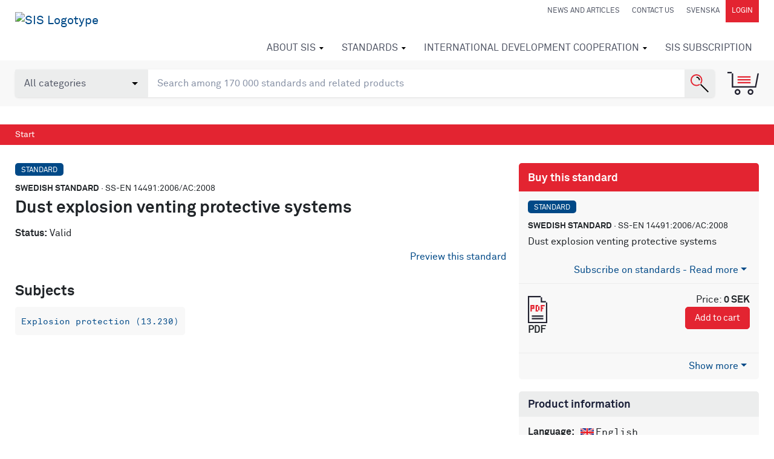

--- FILE ---
content_type: text/html; charset=utf-8
request_url: https://online.sis.se/en/produkter/environment-health-protection-safety/explosion-protection/ssen144912006ac2008/
body_size: 51102
content:



<!DOCTYPE html>
<html lang="en">
<head>
    <meta charset="utf-8" />

    <!-- Google Consent Mode -->
    <script data-cookieconsent="ignore">
        /*Data Layer Initialization*/
        window.dataLayer = window.dataLayer || [];

        function gtag() {
            dataLayer.push(arguments);
        }

        gtag("consent", "default", {
            ad_personalization: "denied",
            ad_storage: "denied",
            ad_user_data: "denied",
            analytics_storage: "denied",
            functionality_storage: "denied",
            personalization_storage: "denied",
            security_storage: "granted"
        });

    </script>
    <!-- End Google Consent Mode -->
    <!-- Google Tag Manager -->
    <!-- (This must happen after the data layer initialization since -->
    <!--  this script writes to the data layer) -->
    <script data-cookieconsent="ignore">
        (function (w, d, s, l, i) {
            w[l] = w[l] || []; w[l].push({
                "gtm.start":
                    new Date().getTime(), event: "gtm.js"
            }); var f = d.getElementsByTagName(s)[0],
                j = d.createElement(s), dl = l != "dataLayer" ? "&l=" + l : ""; j.async = true; j.src =
                    "https://www.googletagmanager.com/gtm.js?id=" + i + dl; f.parentNode.insertBefore(j, f);
        })(window, document, "script", "dataLayer", "GTM-5K3Q9M2");</script>
    <!-- End Google Tag Manager -->

<script>
    function pushDataLayer() {

        var aboId = '';
        var pageName = document.location.hostname.replace(/www./gi, '') + document.location.pathname.replace(/\//gi, '|').replace(/\.html/gi, '');
        console.log('aboid ', aboId, ' pagename', pageName, ' pageTitle  ', document.title, ' pathname ', document.location.pathname);
        window.dataLayer = window.dataLayer || [];
        window.dataLayer.push({
            'pageName': pageName,
            'pageTitle': document.title,
            'userId': 'E3B0C44298FC1C149AFBF4C8996FB92427AE41E4649B934CA495991B7852B855',
            'userType': '0',
            'abonnemangsId': aboId
        });
    }
    function watchForConsent() {
        var originalPush = window.dataLayer.push;

        window.dataLayer.push = function () {
            originalPush.apply(window.dataLayer, arguments);
            var lastEvent = arguments[0];
            if (lastEvent && lastEvent.event === "cookie_consent_update") {
                waitForPageName(pushDataLayer);
            }
        };
    }

    function waitForPageName(callback) {
        var checkTitle = setInterval(() => {
            if (document.title && document.title.trim() !== "") {
                clearInterval(checkTitle);
                callback();
            }
        }, 100);

    }

    watchForConsent();

        </script>

    <!-- Cookiebot CMP-->
    <script id="Cookiebot"
            src="https://consent.cookiebot.com/uc.js"
            data-cbid="f03196cc-3e3e-4ad6-8ca6-2eae8c57ead9"
            data-blockingmode="auto"
            type="text/javascript"
            data-consentmode-defaults="disabled"></script>
    <!-- End Cookiebot CMP -->

    <meta name="viewport" content="width=device-width, initial-scale=1.0">

    <meta machine="EXTWEB04" />

    <title>Standard - Dust explosion venting protective systems SS-EN 14491:2006/AC:2008 - Swedish Institute for Standards, SIS </title>
    <meta name="description" content="Dust explosion venting protective systems - SS-EN 14491:2006/AC:2008">
    <meta property="og:title" content="Standard - Dust explosion venting protective systems SS-EN 14491:2006/AC:2008 - Swedish Institute for Standards, SIS">
    <meta property="og:description" content="Dust explosion venting protective systems - SS-EN 14491:2006/AC:2008">
    <meta property="og:url" content="https://www.sis.se/en/produkter/environment-health-protection-safety/explosion-protection/ssen144912006ac2008/">
    <meta property="og:site_name" content="Svenska institutet för standarder, SIS">

    <link rel="preload" href="/Static/fonts/lineto-akkuratmono-regular.woff2" as="font" type="font/woff2" crossorigin />
    <link rel="preload" href="/Static/fonts/lineto-akkurat-bold.woff2" as="font" type="font/woff2" crossorigin />
    <link rel="preload" href="/Static/fonts/lineto-akkurat-regular.woff2" as="font" type="font/woff2" crossorigin />
    <link rel="icon" href="/favicon.ico" type="image/x-icon">
    <link href="/Static/app/styles/bld/app-bdf7eebe.css" rel="stylesheet">

    <script>
        !function (T, l, y) { var S = T.location, u = "script", k = "instrumentationKey", D = "ingestionendpoint", C = "disableExceptionTracking", E = "ai.device.", I = "toLowerCase", b = "crossOrigin", w = "POST", e = "appInsightsSDK", t = y.name || "appInsights"; (y.name || T[e]) && (T[e] = t); var n = T[t] || function (d) { var g = !1, f = !1, m = { initialize: !0, queue: [], sv: "4", version: 2, config: d }; function v(e, t) { var n = {}, a = "Browser"; return n[E + "id"] = a[I](), n[E + "type"] = a, n["ai.operation.name"] = S && S.pathname || "_unknown_", n["ai.internal.sdkVersion"] = "javascript:snippet_" + (m.sv || m.version), { time: function () { var e = new Date; function t(e) { var t = "" + e; return 1 === t.length && (t = "0" + t), t } return e.getUTCFullYear() + "-" + t(1 + e.getUTCMonth()) + "-" + t(e.getUTCDate()) + "T" + t(e.getUTCHours()) + ":" + t(e.getUTCMinutes()) + ":" + t(e.getUTCSeconds()) + "." + ((e.getUTCMilliseconds() / 1e3).toFixed(3) + "").slice(2, 5) + "Z" }(), iKey: e, name: "Microsoft.ApplicationInsights." + e.replace(/-/g, "") + "." + t, sampleRate: 100, tags: n, data: { baseData: { ver: 2 } } } } var h = d.url || y.src; if (h) { function a(e) { var t, n, a, i, r, o, s, c, p, l, u; g = !0, m.queue = [], f || (f = !0, t = h, s = function () { var e = {}, t = d.connectionString; if (t) for (var n = t.split(";"), a = 0; a < n.length; a++) { var i = n[a].split("="); 2 === i.length && (e[i[0][I]()] = i[1]) } if (!e[D]) { var r = e.endpointsuffix, o = r ? e.location : null; e[D] = "https://" + (o ? o + "." : "") + "dc." + (r || "services.visualstudio.com") } return e }(), c = s[k] || d[k] || "", p = s[D], l = p ? p + "/v2/track" : config.endpointUrl, (u = []).push((n = "SDK LOAD Failure: Failed to load Application Insights SDK script (See stack for details)", a = t, i = l, (o = (r = v(c, "Exception")).data).baseType = "ExceptionData", o.baseData.exceptions = [{ typeName: "SDKLoadFailed", message: n.replace(/\./g, "-"), hasFullStack: !1, stack: n + "\nSnippet failed to load [" + a + "] -- Telemetry is disabled\nHelp Link: https://go.microsoft.com/fwlink/?linkid=2128109\nHost: " + (S && S.pathname || "_unknown_") + "\nEndpoint: " + i, parsedStack: [] }], r)), u.push(function (e, t, n, a) { var i = v(c, "Message"), r = i.data; r.baseType = "MessageData"; var o = r.baseData; return o.message = 'AI (Internal): 99 message:"' + ("SDK LOAD Failure: Failed to load Application Insights SDK script (See stack for details) (" + n + ")").replace(/\"/g, "") + '"', o.properties = { endpoint: a }, i }(0, 0, t, l)), function (e, t) { if (JSON) { var n = T.fetch; if (n && !y.useXhr) n(t, { method: w, body: JSON.stringify(e), mode: "cors" }); else if (XMLHttpRequest) { var a = new XMLHttpRequest; a.open(w, t), a.setRequestHeader("Content-type", "application/json"), a.send(JSON.stringify(e)) } } }(u, l)) } function i(e, t) { f || setTimeout(function () { !t && m.core || a() }, 500) } var e = function () { var n = l.createElement(u); n.src = h; var e = y[b]; return !e && "" !== e || "undefined" == n[b] || (n[b] = e), n.onload = i, n.onerror = a, n.onreadystatechange = function (e, t) { "loaded" !== n.readyState && "complete" !== n.readyState || i(0, t) }, n }(); y.ld < 0 ? l.getElementsByTagName("head")[0].appendChild(e) : setTimeout(function () { l.getElementsByTagName(u)[0].parentNode.appendChild(e) }, y.ld || 0) } try { m.cookie = l.cookie } catch (p) { } function t(e) { for (; e.length;)!function (t) { m[t] = function () { var e = arguments; g || m.queue.push(function () { m[t].apply(m, e) }) } }(e.pop()) } var n = "track", r = "TrackPage", o = "TrackEvent"; t([n + "Event", n + "PageView", n + "Exception", n + "Trace", n + "DependencyData", n + "Metric", n + "PageViewPerformance", "start" + r, "stop" + r, "start" + o, "stop" + o, "addTelemetryInitializer", "setAuthenticatedUserContext", "clearAuthenticatedUserContext", "flush"]), m.SeverityLevel = { Verbose: 0, Information: 1, Warning: 2, Error: 3, Critical: 4 }; var s = (d.extensionConfig || {}).ApplicationInsightsAnalytics || {}; if (!0 !== d[C] && !0 !== s[C]) { method = "onerror", t(["_" + method]); var c = T[method]; T[method] = function (e, t, n, a, i) { var r = c && c(e, t, n, a, i); return !0 !== r && m["_" + method]({ message: e, url: t, lineNumber: n, columnNumber: a, error: i }), r }, d.autoExceptionInstrumented = !0 } return m }(y.cfg); (T[t] = n).queue && 0 === n.queue.length && n.trackPageView({}) }(window, document, {
            src: "https://az416426.vo.msecnd.net/scripts/b/ai.2.min.js",
            id: 50,
            cfg: { instrumentationKey: "0359ef0f-1853-4b3a-874d-9c2ba3983932" }
        });
    </script>

    <!-- Hotjar -->
    <script>
        (function (h, o, t, j, a, r) {
            h.hj = h.hj || function () { (h.hj.q = h.hj.q || []).push(arguments) };
            h._hjSettings = { hjid: 1036557, hjsv: 6 };
            a = o.getElementsByTagName('head')[0];
            r = o.createElement('script'); r.async = 1;
            r.src = t + h._hjSettings.hjid + j + h._hjSettings.hjsv;
            a.appendChild(r);
        })(window, document, 'https://static.hotjar.com/c/hotjar-', '.js?sv=');
    </script>
    <!-- End Hotjar -->



    

        <meta property="og:image" content="https://www.sis.se/contentassets/52956d07cf2e4fb49c8196d78311b4e1/sis5.png">

    <link href="/en/produkter/environment-health-protection-safety/explosion-protection/ssen144912006ac2008/" rel="canonical" />
    <link href="https://www.sis.se/produkter/miljo-och-halsoskydd-sakerhet/explosionsskydd/ssen144912006ac2008/" hreflang="sv" rel="alternate" /><link href="/en/produkter/environment-health-protection-safety/explosion-protection/ssen144912006ac2008/" hreflang="en" rel="alternate" />

    
</head>

<body class="startpage">
    <noscript>
        <iframe src="https://www.googletagmanager.com/ns.html?id=GTM-5K3Q9M2" height="0" width="0" style="display:none;visibility:hidden"></iframe>
    </noscript>
    <input type="hidden" id="display-language" value="en-US" />
    
    
        <header id="navbar" class="module-margin">

            <div class="container-fluid clearfix">
                <div class="navbar-header">
                    <button type="button" class="navbar-toggle collapsed" data-toggle="collapse" data-target="#navbar-collapse" aria-label="Toggle mobile menu"></button>
                    <a href="#" class="navbar-header-cart collapsed d-sm-block d-md-none" data-toggle="collapse" data-target="#shopping-cart" aria-label="Toggle mobile menu"></a>
                    

    <a title="Go to Start Page" data-test="LogoLink" href="/en/" class="navbar-brand d-none d-md-inline-block">
        <img src="/contentassets/52956d07cf2e4fb49c8196d78311b4e1/sis_logotype_lockup_red_black_animated.svg" alt="SIS Logotype" />
    </a>
    <a title="Go to Start Page" data-test="LogoMobileLink" href="/en/" class="navbar-brand d-inline-block d-md-none">
        <img src="/globalassets/logotyper/sis_logotype_lockup_red_black_animated.svg" alt="SIS Logotype Mobile" />
    </a>

                </div>
                


<nav class="quick-links d-none d-lg-block" id="navbar-desktop">
    <a href="/en/news/" class="quick-link" >News and articles</a>
    <a href="/en/about_sis/contactus/" class="quick-link" >Contact us</a>
    <a class="quick-link" href="/produkter/miljo-och-halsoskydd-sakerhet/explosionsskydd/ssen144912006ac2008/" onclick="javascript:toggleLanguage(event);">svenska</a>
        <a href="/Authentication?returnUrl=%2fen%2fprodukter%2fenvironment-health-protection-safety%2fexplosion-protection%2fssen144912006ac2008%2f" class="quick-link quick-link--dark" rel="nofollow">Login</a>
</nav>
                



<nav class="navbar-nav-wrapper collapse navbar-collapse" id="navbar-collapse" data-back="Back" data-prefix="Go to">
    <ul class="nav navbar-nav" id="navbar-mobile">
    <li class="has-mega-menu   ">
        <a href="/en/about_sis/">
            About SIS
        </a>
            <div class="mega-menu">
                <ul class="columns-1">
        <li>
            <a href="/en/about_sis/sisorganisation/">SIS – Organisation</a>
            <ul>
        <li><a href="/en/about_sis/sisorganisation/weliveas/">We act on our own advice</a></li>
        <li><a href="/en/about_sis/sisorganisation/styrelseochledningsgrupp/">Board and Management Team</a></li>
            </ul>
        </li>
        <li>
            <a href="/en/about_sis/publications/">Publications</a>
            <ul>
        <li><a href="/en/about_sis/publications/the-year-in-review/">The Year in Review</a></li>
            </ul>
        </li>
        <li>
            <a href="/en/about_sis/general-terms-and-conditions/">General terms and conditions</a>
            <ul>
        <li><a href="/en/about_sis/general-terms-and-conditions/personal-data-processing/">Personal data processing</a></li>
            </ul>
        </li>
        <li>
            <a href="/en/about_sis/contactus/">Contact us</a>
            <ul>
        <li><a href="/en/about_sis/contactus/find-us/">How to get to SIS</a></li>
            </ul>
        </li>
                </ul>
            </div>
    </li>
    <li class="has-mega-menu   ">
        <a href="/en/standards/">
            Standards
        </a>
            <div class="mega-menu">
                <ul class="columns-3">
        <li>
            <a href="/en/standards/what-is-a-standard/">What is a standard?</a>
            <ul>
        <li><a href="/en/standards/what-is-a-standard/euochstandarder/">EU och Standards</a></li>
        <li><a href="/en/standards/what-is-a-standard/skolorochuniversitet/">SIS in school and university</a></li>
        <li><a href="/en/standards/what-is-a-standard/additional-information-about-standardization-products/">Additional information about standardization products</a></li>
            </ul>
        </li>
        <li>
            <a href="/en/standards/buyastandard/">Buy a standard</a>
            <ul>
        <li><a href="/en/standards/buyastandard/standarderfrnhelavrlden/">Standards from all over the world</a></li>
            </ul>
        </li>
        <li><a href="/en/standards/ec-open-hens-eng/">Open harmonized European standards</a></li>
        <li>
            <a href="/en/standards/subscribetostandardsenav/">Subscribe to standards</a>
            <ul>
        <li><a href="/en/standards/subscribetostandardsenav/thisisenav/">This is SIS Subscription</a></li>
        <li><a href="/en/standards/subscribetostandardsenav/price/">Price</a></li>
        <li><a href="/en/standards/subscribetostandardsenav/try-sis-subscription/">Try SIS Subscription</a></li>
            </ul>
        </li>
        <li><a href="/en/standards/sis-courses/">Courses on standards and standardization</a></li>
        <li><a href="/en/standards/the-influence-of-standards-on-the-nordic-economies/">The Influence of Standards on the Nordic Economies</a></li>
        <li><a href="/en/standards/draftcirculation/">Draft circulation</a></li>
        <li><a href="/en/standards/generaltermsandconditions/">General terms and conditions</a></li>
        <li><a href="/en/standards/glossary/">Glossary</a></li>
        <li><a href="/en/standards/assistive-products-seminar/">Assistive products seminar</a></li>
                </ul>
            </div>
    </li>
    <li class="has-mega-menu   ">
        <a href="/en/international-development-cooperation/">
            International Development Cooperation
        </a>
            <div class="mega-menu">
                <ul class="columns-2">
        <li><a href="/en/international-development-cooperation/sustainable-development-goals/">Sustainable Development Goals</a></li>
        <li><a href="/en/international-development-cooperation/siscooperationwithiso/">SIS cooperation with ISO</a></li>
        <li>
            <a href="/en/international-development-cooperation/sis-thematic-areas/enviroment-and-climate/">SIS thematic areas</a>
            <ul>
        <li><a href="/en/international-development-cooperation/sis-thematic-areas/enviroment-and-climate/">Enviroment and climate</a></li>
        <li><a href="/en/international-development-cooperation/sis-thematic-areas/clean-water-and-waste-management/">Clean water and waste management</a></li>
        <li><a href="/en/international-development-cooperation/sis-thematic-areas/sustainable-market-development/">Sustainable market development</a></li>
        <li><a href="/en/international-development-cooperation/sis-thematic-areas/cross-cutting-issues/">Cross-cutting issues</a></li>
            </ul>
        </li>
        <li><a href="/en/international-development-cooperation/recent-and-ongoing-sis-projects/">Recent and ongoing SIS projects</a></li>
        <li><a href="/en/international-development-cooperation/timeline/">Past SIS projects and activities</a></li>
        <li><a href="/en/international-development-cooperation/publications/">Publications</a></li>
        <li><a href="/en/international-development-cooperation/stockholm50/">Stockholm+50</a></li>
                </ul>
            </div>
    </li>
    <li class="has-mega-menu has-mega-menu--mobile  ">
        <a href="/en/subscription/">
            SIS Subscription
        </a>
            <div class="mega-menu">
                <ul class="columns-1">
        <li><a href="/en/subscription/our-standards/">Our Standards</a></li>
                </ul>
            </div>
    </li>
            <li class="  d-sm-block d-lg-none ">
        <a href="/en/news/">
            News and articles
        </a>
    </li>
    <li class="has-mega-menu  d-sm-block d-lg-none ">
        <a href="/en/about_sis/contactus/">
            Contact us
        </a>
            <div class="mega-menu">
                <ul class="columns-1">
        <li><a href="/en/about_sis/contactus/find-us/">How to get to SIS</a></li>
                </ul>
            </div>
    </li>
                <li class="d-sm-block d-lg-none"><a class="quick-link" href="/" onclick="javascript:toggleLanguage(event);">svenska</a></li>
    </ul>
</nav>
            </div>


<section id="search-area" class="toolbox" data-searchpage="/en/sok/">
    <input type="hidden" id="TrackId" name="trackId" value="" />
    <div class="container-fluid ">
        <div class="row">
            <div class="col-sm-12 search-module">
                <div class="search-container">
                    <select name="types" id="searchTypeSelector" class="form-control search-opt">
                        <option value="all">All categories</option>
                        <option value="standards" >Standards</option>
                        <option value="books">Books</option>
                        
                        <option value="educations">Educations</option>
                        <option value="packages">Packages</option>
                        <option value="news">News</option>
                        <option value="themepages">Themes</option>
                        <option value="tkpages">Standardization</option>
                        <option value="other">Other</option>
                    </select>
                    <input type="search" aria-label="search" class="form-control search-box" name="q" id="SearchKeywords" placeholder="Search among 170 000 standards and related products">
                    <button class="search-button" aria-label="Search"></button>
                </div>
                <a href="#" data-test="CartBtn" class="toolbox-cart" data-toggle="collapse" data-target="#shopping-cart" id="shopping-cart-button" title="Shopping cart"></a>

                <div id="autocompletediv" v-if="searchStatus==0"></div>
            </div>
        </div>
    </div>
</section>

<div class="shopping-cart collapse" id="shopping-cart" v-pre>
    <!-- ko if: (shoppingCartArray().length > 0) -->
    <div class="container-fluid module-margin">
        <p class="shopping-cart-heading">
            Shopping cart <a href="#" class="shopping-cart-close" data-toggle="collapse" data-target="#shopping-cart">Close cart</a>
        </p>

        <div data-bind="visible: shoppingCartArray()[0].cartItems().length > 0, foreach: shoppingCartArray()[0].cartItems()">
            <div class="shopping-cart-item">
                <div class="item-icon">
                    <img data-bind="attr: { src: iconUrl }" alt="ikon" />
                </div>
                <div class="item-body">
                    <div class="row">
                        <div class="col-sm-7 col-md-8 col-lg-9">
                            <a data-bind="attr: { href: productUrl}">
                                <p class="meta-row">
                                    <span class="badge" data-bind="text:category"></span>
                                    <strong data-bind="visible: translatedSubCat">Handbook</strong>
                                    <strong data-bind="ifnot: translatedSubCat()"><span data-bind="text:subCategory"></span></strong>
                                    <!--ko if:designation--> · <!--/ko-->
                                    <span data-bind="text:designation"></span>
                                </p>
                                <p class="mb-0 link-styling-list-group" data-bind="text:displayName">
                                </p>
                                <div class="clearfix font-smaller">
                                    <!--ko if:langCodeList-->
                                    <strong>Language:</strong>
                                    <span class="pr-2 font-larger">
                                        <span data-bind="foreach: langCodeList">
                                            <span data-bind="css: $data" class="icon_lang_text"></span>
                                        </span>
                                    </span>
                                    <!--/ko-->
                                    <!--ko if:approvalDate-->
                                    <strong>Approved:</strong>
                                    <span class="pr-2" data-bind="text:approvalDate"></span>
                                    <!--/ko-->
                                    <span data-bind="visible: linkToAddendum">Has supplementary content</span>
                                </div>
                                <ul data-bind="foreach: includedItems">
                                    <li>
                                        <!--ko text: quantity--><!--/ko--> pc <!--ko text: name--><!--/ko-->
                                    </li>
                                </ul>
                            </a>
                        </div>
                        <div class="col-sm-5 col-md-4 col-lg-3">
                            <table class="fullwidth-table mb-3">
                                <tbody>
                                    <tr>
                                        <td class="text-right">
                                            <span class="color-red" style="display:block" data-bind="visible: !$parent.showEur() && discountedUnitPrice"><!--ko text: discountedUnitPrice--><!--/ko--> SEK</span>
                                            <span style="display:block" data-bind="visible: !$parent.showEur(), css: { 'line-through': discountedUnitPrice }"><!--ko text: unitPrice--><!--/ko--> SEK</span>
                                            <span class="color-red" style="display:block" data-bind="visible: $parent.showEur() && discountedUnitPriceEur"><!--ko text: discountedUnitPriceEur--><!--/ko--> EUR</span>
                                            <span style="display:block" data-bind="visible: $parent.showEur(), css: { 'line-through': discountedUnitPriceEur }"><!--ko text: unitPriceEur--><!--/ko--> EUR</span>
                                        </td>
                                        <td>
                                            <button class="btn btn-link delete-shopping-cart-item" aria-label="remove from cart" data-bind="click: $parent.removeFromCart"></button>
                                        </td>
                                    </tr>
                                </tbody>
                            </table>
                        </div>
                    </div>
                </div>
            </div>
        </div>

        <div data-bind="visible: shoppingCartArray()[0].cartItems().length == 0">
            Your shopping cart is empty
        </div>
        <div class="row justify-content-end">
            <div class="col-sm-6 col-md-4">
                <table class="fullwidth-table module-margin">
                    <tbody>
                        <tr data-bind="visible: shoppingCartArray()[0].orderDiscount() != '0' && shoppingCartArray()[0].orderDiscount() != null" class="color-red">
                            <td>Discount</td>
                            <!--ko if: showEur() -->
                            <td class="text-right">-<!--ko text: shoppingCartArray()[0].orderDiscountEur--><!--/ko--> EUR</td>
                            <!--/ko-->
                            <!--ko if: !showEur() -->
                            <td class="text-right">-<!--ko text: shoppingCartArray()[0].orderDiscount--><!--/ko--> SEK</td>
                            <!--/ko-->
                        </tr>
                        <tr>
                            <td>Sum</td>
                            <!--ko if: showEur() -->
                            <td class="text-right"><!--ko text: shoppingCartArray()[0].sumEur--><!--/ko--> EUR</td>
                            <!--/ko-->
                            <!--ko if: !showEur() -->
                            <td class="text-right"><!--ko text: shoppingCartArray()[0].sum--><!--/ko--> SEK</td>
                            <!--/ko-->
                        </tr>
                        <tr>
                            <td>Shipping</td>
                            <!--ko if: showEur() -->
                            <td class="text-right"><!--ko text: shoppingCartArray()[0].shippingTotalEur--><!--/ko--> EUR</td>
                            <!--/ko-->
                            <!--ko if: !showEur() -->
                            <td class="text-right"><!--ko text: shoppingCartArray()[0].shippingTotal--><!--/ko--> SEK</td>
                            <!--/ko-->
                        </tr>
                        <tr>
                            <td>Vat</td>
                            <!--ko if: showEur() -->
                            <td class="text-right"><!--ko text: shoppingCartArray()[0].vatEur--><!--/ko--> EUR</td>
                            <!--/ko-->
                            <!--ko if: !showEur() -->
                            <td class="text-right"><!--ko text: shoppingCartArray()[0].vat--><!--/ko--> SEK</td>
                            <!--/ko-->
                        </tr>
                        <tr>
                            <td class="totals-cell">Total</td>
                            <!--ko if: showEur() -->
                            <td class="totals-cell text-right"><!--ko text: shoppingCartArray()[0].totalEur--><!--/ko--> EUR</td>
                            <!--/ko-->
                            <!--ko if: !showEur() -->
                            <td class="totals-cell text-right"><!--ko text: shoppingCartArray()[0].total--><!--/ko--> SEK</td>
                            <!--/ko-->
                        </tr>
                    </tbody>
                </table>
                <a class="btn btn-default btn-primary btn-lg pull-right module-margin" data-bind="visible: shoppingCartArray()[0].enableCheckout, click: checkout">Go to checkout</a>
            </div>
        </div>
        <div class="row">
            <div class="col-sm-6">
            </div>
        </div>
        <div class="row justify-content-end">
            <div class="col-sm-6">
                <a href="#" class="shopping-cart-close" data-toggle="collapse" data-target="#shopping-cart">Close cart</a>
            </div>
        </div>
    </div>
    <!-- /ko -->
</div>

<section id="invalid-product-modal" class="modal fade">
    <div class="modal-dialog">
        <div class="modal-content">
            <div class="modal-header">
                <h4 class="modal-title">Invalid standard</h4>
                <button type="button" class="close" data-dismiss="modal" aria-label="Close"><span aria-hidden="true">&times;</span></button>
            </div>
            <div class="modal-body">
                The standard is now in your shopping cart. Please note that the selected standard is invalid.<br /><br />
                <button class="btn btn-default btn-primary" data-dismiss="modal" aria-label="Close">Hide</button>
            </div>
        </div>
    </div>
</section>

                <div class="mobile-login-menu text-center d-block d-lg-none">
                    <a href="/Authentication?returnUrl=%2fen%2fprodukter%2fenvironment-health-protection-safety%2fexplosion-protection%2fssen144912006ac2008%2f" rel="nofollow">Login</a>
                </div>
        </header>



<div class="breadcrumbs module-margin">
    <div class="container-fluid">
        <ol class="breadcrumb">
            <li><a href="/en/">Start</a></li>
            
        </ol>
    </div>
</div>    

<input type="hidden" id="SubscriptionId" />
<div id="dialog-form"></div>
<div class="container-fluid module-margin-top">
    <div class="row">
        <div class="col-md-8 article">

            <p class="meta-row">
                <span class="badge">Standard</span>
                <strong>Swedish standard</strong>
                ·
                SS-EN 14491:2006/AC:2008
            </p>

            <h1 class="mt-0">Dust explosion venting protective systems</h1>

            <p>
                <strong>Status:</strong>
Valid            </p>
                                    






                <div class="panel panel-primary d-none d-sm-block d-md-none">
        <div class="panel-heading">
            <div class="panel-title">
Buy this standard
            </div>
        </div>
        <div class="panel-body">
            <p class="meta-row">
                <span class="badge">Standard</span>
                <strong>Swedish standard</strong>
                ·
                SS-EN 14491:2006/AC:2008
            </p>
            <div>Dust explosion venting protective systems</div>
        </div>
            <div class="list-group">


    <div>
<div class="expandable-area">
    <div class="list-group mb-0">
        <div class="list-group-item link-styling">Subscribe on standards with our subscription service. When you use our service you can be assured the latest editions and easy access. 
<a href="/en/standards/subscribetostandardsenav">Read more about SIS Subscriptions</a> </div>
    </div>
</div>
<a href="#" class="expand-area" style="border-top:0;">Subscribe on standards - Read more</a>
<a href="#" class="contract-area">Dölj</a>
    </div>
    <div class="list-group-item">
        <div class="clearfix mb-4">
                <div class="text-right">
                    Price:
                        <strong>0 SEK</strong>
                </div>

            <div class="pull-left mr-4 image-top">
                    <img width="32" src="/Static/images/icons/svg/SIS_Ikon_PDF.svg" alt="standard ikon pdf">
                                                
                    <p>
                        <cite><strong>PDF</strong></cite>
                    </p>
            </div>
            <span class="pull-right text-right relative">
                                        <button class="btn btn-default btn-primary btn-sm addtocart singlecopy"
                                data-code="STD-67360-Pdf"
                                data-invalid="False">
                            Add to cart
                        </button>
            </span>
        </div>


    </div>

            </div>
            <div class="expandable-area">
                <div class="list-group">


    <div>
    </div>
    <div class="list-group-item">
        <div class="clearfix mb-4">
                <div class="text-right">
                    Price:
                        <strong>0 SEK</strong>
                </div>

            <div class="pull-left mr-4 image-top">
                                                    <img width="32" src="/Static/images/icons/svg/SIS_Ikon_Standard.svg" alt="standard ikon">
                
                    <p><cite><strong>Paper</strong></cite></p>
            </div>
            <span class="pull-right text-right relative">
                                        <button class="btn btn-default btn-primary btn-sm addtocart singlecopy"
                                data-code="STD-67360-Paper"
                                data-invalid="False">
                            Add to cart
                        </button>
            </span>
        </div>


    </div>


    <div>
    </div>
    <div class="list-group-item">
        <div class="clearfix mb-4">
                <div class="text-right">
                    Price:
                        <strong>0 SEK</strong>
                </div>

            <div class="pull-left mr-4 image-top">
                    <img width="32" src="/Static/images/icons/svg/SIS_Ikon_PDF.svg" alt="standard ikon pdf">
                                    <span class="icon-plus">+</span>
                                    <img width="32" src="/Static/images/icons/svg/SIS_Ikon_Standard.svg" alt="standard ikon">
                
                    <p><cite><strong>PDF + paper</strong></cite></p>
            </div>
            <span class="pull-right text-right relative">
                                        <button class="btn btn-default btn-primary btn-sm addtocart singlecopy"
                                data-code="STD-67360-Combo"
                                data-invalid="False">
                            Add to cart
                        </button>
            </span>
        </div>


    </div>

                </div>
            </div>
            <a href="#" class="expand-area">Show more</a>
            <a href="#" class="contract-area">Show less</a>

                </div>






<script src='https://www.google.com/recaptcha/api.js'></script>

    <span class="clearfix"></span>
         <div id="standard-Recapcha" class="g-recaptcha float-right hidden" data-callback="callFromRecapcha"
             data-sitekey="6Ldc1bYUAAAAAHPazGyoAxPw-qIw1zMuwQ9bPh7b"
             data-expired-callback="recaptchaCallExpired">
        </div>
        <span class="clearfix"></span>
        <a id="previewLink" class="float-right" onclick="showCaptcha()">
            Preview this standard
        </a>
        <span class="clearfix"></span>


<script type="text/javascript">
    var useCaptcha = true;
    var captchaExpierd = false;
  var isLoggedIn = false;

    function showCaptcha() {
        if (useCaptcha && !isLoggedIn) {
            if (!captchaExpierd) {
                $('#standard-Recapcha').slideToggle('slow');
            }
        } else {
            showPreviewStandard();
        }
    }

    function callFromRecapcha() {
        useCaptcha = false;
        showPreviewStandard();
    }

    function recaptchaCallExpired() {
        useCaptcha = true;
        captchaExpierd = true;
    }

    function showPreviewStandard(event) {
        var cq = new Countquest();
        cq.previewStandard('SS-EN 14491:2006/AC:2008', 'STD-67360');

        var url = '/api/document/preview/67360/';
        if (!url) {
            url = $(event.target).parent().attr("href");
        }
        if (url && url.includes("sis.se")) {
            url = "/api" + url.split("/api");
        }

        $.ajax({
            type: "GET",
            data: { pdfurl: url },
            url: '/Overlay/ShowOverlay',
            contentType: "html",
            success: function (result) {
                $('body').append(result);
            }
        });
    }

</script>

<style>
    .hidden {
        display: none;
    }
    #previewLink {
    cursor: pointer;
}
</style>



            




            



    <h2>Subjects</h2>
    <p class="tags">
            <a href="/en/sok/#q=&ub=&i=13.230" rel="nofollow" class="tag">Explosion protection (13.230)</a>
    </p>

            <hr class="d-none d-sm-block d-md-none">
        </div>

        <div class="col-md-4" id="subscriptionfavouriteproducts">
                <div class="panel panel-primary  d-sm-none d-md-block">
        <div class="panel-heading">
            <div class="panel-title">
Buy this standard
            </div>
        </div>
        <div class="panel-body">
            <p class="meta-row">
                <span class="badge">Standard</span>
                <strong>Swedish standard</strong>
                ·
                SS-EN 14491:2006/AC:2008
            </p>
            <div>Dust explosion venting protective systems</div>
        </div>
            <div class="list-group">


    <div>
<div class="expandable-area">
    <div class="list-group mb-0">
        <div class="list-group-item link-styling">Subscribe on standards with our subscription service. When you use our service you can be assured the latest editions and easy access. 
<a href="/en/standards/subscribetostandardsenav">Read more about SIS Subscriptions</a> </div>
    </div>
</div>
<a href="#" class="expand-area" style="border-top:0;">Subscribe on standards - Read more</a>
<a href="#" class="contract-area">Dölj</a>
    </div>
    <div class="list-group-item">
        <div class="clearfix mb-4">
                <div class="text-right">
                    Price:
                        <strong>0 SEK</strong>
                </div>

            <div class="pull-left mr-4 image-top">
                    <img width="32" src="/Static/images/icons/svg/SIS_Ikon_PDF.svg" alt="standard ikon pdf">
                                                
                    <p>
                        <cite><strong>PDF</strong></cite>
                    </p>
            </div>
            <span class="pull-right text-right relative">
                                        <button class="btn btn-default btn-primary btn-sm addtocart singlecopy"
                                data-code="STD-67360-Pdf"
                                data-invalid="False">
                            Add to cart
                        </button>
            </span>
        </div>


    </div>

            </div>
            <div class="expandable-area">
                <div class="list-group">


    <div>
    </div>
    <div class="list-group-item">
        <div class="clearfix mb-4">
                <div class="text-right">
                    Price:
                        <strong>0 SEK</strong>
                </div>

            <div class="pull-left mr-4 image-top">
                                                    <img width="32" src="/Static/images/icons/svg/SIS_Ikon_Standard.svg" alt="standard ikon">
                
                    <p><cite><strong>Paper</strong></cite></p>
            </div>
            <span class="pull-right text-right relative">
                                        <button class="btn btn-default btn-primary btn-sm addtocart singlecopy"
                                data-code="STD-67360-Paper"
                                data-invalid="False">
                            Add to cart
                        </button>
            </span>
        </div>


    </div>


    <div>
    </div>
    <div class="list-group-item">
        <div class="clearfix mb-4">
                <div class="text-right">
                    Price:
                        <strong>0 SEK</strong>
                </div>

            <div class="pull-left mr-4 image-top">
                    <img width="32" src="/Static/images/icons/svg/SIS_Ikon_PDF.svg" alt="standard ikon pdf">
                                    <span class="icon-plus">+</span>
                                    <img width="32" src="/Static/images/icons/svg/SIS_Ikon_Standard.svg" alt="standard ikon">
                
                    <p><cite><strong>PDF + paper</strong></cite></p>
            </div>
            <span class="pull-right text-right relative">
                                        <button class="btn btn-default btn-primary btn-sm addtocart singlecopy"
                                data-code="STD-67360-Combo"
                                data-invalid="False">
                            Add to cart
                        </button>
            </span>
        </div>


    </div>

                </div>
            </div>
            <a href="#" class="expand-area">Show more</a>
            <a href="#" class="contract-area">Show less</a>

                </div>

            <section class="panel panel-gray product-info">
                <div class="panel-heading">
                    <h1 class="panel-title">Product information</h1>
                </div>
                <div class="panel-body">
                        <p>
                            <strong>Language:</strong>

                                <span class="icon_lang_en icon_lang_text">English</span>
                        </p>
                                            <p><strong>Written by:</strong> Svenska institutet f&#246;r standarder </p>

                    <p><strong>International title:</strong> </p>
                    <p><strong>Article no:</strong> STD-67360</p>
                    <p><strong>Edition:</strong> 1</p>
                    <p><strong>Approved:</strong> 9/25/2008</p>
                    <p><strong>No of pages:</strong> 8</p>








        <p>
    <strong>Correction:</strong>
        <a href="/en/produkter/environment-health-protection-safety/explosion-protection/ssen144912006/">
            SS-EN 14491:2006
        </a>
        </p>












        <p>
    <strong>Replaced by:</strong>
        <a href="/en/produkter/environment-health-protection-safety/explosion-protection/ssen144912012/">
            SS-EN 14491:2012
        </a>
        </p>

                </div>
            </section>

            

<div class="panel panel-gray" id="related-container">
    <div class="panel-heading">
        <h1 class="panel-title">Within the same area</h1>
        <div id="related-button" aria-describedby="ics-tooltip">
            <img src="/Static/images/icons/svg/SIS_Ikon_Fragetecken.svg" alt="" id="related-icon">
        </div>
        <div role="tooltip" id="ics-tooltip">
            <span id="tooltip-text">The services and services listed below are in the same subject area (ICS code).</span>
        </div>
    </div>


        <div class="list-group-heading">Standards</div>
        <div class="list-group">
                <div class="list-group-item">
                    <div class="item-icon">
                        <img width="32" src="/Static/images/icons/svg/SIS_Ikon_Standard.svg" alt="">
                    </div>
                    <div class="item-body">
                        <a href="/en/produkter/environment-health-protection-safety/explosion-protection/ssen145222005/"><strong>SS-EN 14522:2005</strong> Determination of the auto ignition temperature of gases and vapours</a>
                    </div>
                </div>
                <div class="list-group-item">
                    <div class="item-icon">
                        <img width="32" src="/Static/images/icons/svg/SIS_Ikon_Standard.svg" alt="">
                    </div>
                    <div class="item-body">
                        <a href="/en/produkter/environment-health-protection-safety/explosion-protection/ssen1459142007/"><strong>SS-EN 14591-4:2007</strong> Explosion prevention and protection in underground mines - Protective systems - Part 4: Automatic extinguishing systems for road headers</a>
                    </div>
                </div>
                <div class="list-group-item">
                    <div class="item-icon">
                        <img width="32" src="/Static/images/icons/svg/SIS_Ikon_Standard.svg" alt="">
                    </div>
                    <div class="item-body">
                        <a href="/en/produkter/environment-health-protection-safety/explosion-protection/ssen13821/"><strong>SS-EN 13821</strong> Potentially explosive atmospheres - Explosion prevention and protection - Determination of minimum ignition energy of dust/air mixtures </a>
                    </div>
                </div>
        </div>


        <div class="list-group-heading">Books and tools</div>
        <div class="list-group">
                <div class="list-group-item">
                    <div class="item-icon">
                        <img width="32" src="/Static/images/icons/svg/SIS_Ikon_Standard.svg" alt="">
                    </div>
                    <div class="item-body">
                        <a href="/en/bcker/utformningavfrsrjningssystemfrgas/">Utformning av f&#246;rs&#246;rjningssystem f&#246;r gas </a>
                    </div>
                </div>
        </div>


</div>

   
        </div>
    </div>
</div>




<script>
    dataLayer.push({
        'event': 'detail',
        'ecommerce': {
            'detail': {
                'products': [{
                    'name': 'SS-EN 14491:2006/AC:2008',
                    'id': 'STD-67360',
                    'price': '0',
                    'category': 'Standard'
                }]
            }
        }
        });
    var currentProduct = 'STD-67360';
</script>


    <footer class="footer">
        <div class="container-fluid">
            <div class="row">
                <div class="col-md-6">
                    <address class="footer-text">
                        Swedish Institute for Standards<br>
Box 45443, SE-104 31 Stockholm<br> 
Sweden<br>
+46 8-555 520 00<br>
<a href="mailto:info@sis.se">info@sis.se</a>
<br><br>
Visiting address: Solnavägen 1E, 113 65 Stockholm.
                    </address>
                    <nav class="footer-follow-links">
                                <a data-test="FooterLink" href="https://www.facebook.com/svenskstandard/" target="_blank" rel="noopener" class="footer-follow-link facebook"><span class="sr-only">Facebook</span></a>
                                <a data-test="FooterLink" href="https://www.linkedin.com/company/svenska-institutet-for-standarder/" target="_blank" rel="noopener" class="footer-follow-link linkedin"><span class="sr-only">LinkedIn</span></a>
                                <a data-test="FooterLink" href="https://www.instagram.com/sis_standarder/" target="_blank" rel="noopener" class="footer-follow-link instagram"><span class="sr-only">Instagram</span></a>
                    </nav>
                </div>
                <div class="col-md-6 linklist">
                        <ul class="linklist-item">
                                <li><a href="/en/about_sis/">Om SIS</a></li>
                                <li><a href="/en/about_sis/contactus/">Kontakta oss</a></li>
                                <li><a href="/en/about_sis/jobba-pa-sis/">Jobba p&#229; SIS</a></li>
                        </ul>
                                            <ul class="linklist-item">
                                <li><a href="/en/delta-och-paverka/medlemskap-i-sis-forening/">Medlem</a></li>
                                <li><a href="/en/news/">Nyheter och Press</a></li>
                                <li><a href="https://info.sis.se/siskonferensmoten/">SIS Konferens &amp; m&#246;ten</a></li>
                        </ul>
                </div>
            </div>
        </div>
    </footer>

    <nav class="footer-quick-links">
        <div class="container-fluid">
            <div class="row">
                <nav class="col-sm-12">
                        <a href="/en/standards/generaltermsandconditions/copyright/">Copyright</a>
                        <a href="/en/about_sis/general-terms-and-conditions/disclaimer/">Disclaimer</a>
                        <a href="/globalassets/omsis/allmanna-villkor/guidelines-for-sis-swedish-standards-institutes-personal-data-processing.pdf">GDPR</a>
                        <a href="/en/about_sis/general-terms-and-conditions/cookies-and-javascript/">Cookies</a>
                    <div class="footer-report">
                        <a data-test="FooterReportLink" rel="nofollow" href="?Url=https%3a%2f%2fonline.sis.se%2fen%2fprodukter%2fenvironment-health-protection-safety%2fexplosion-protection%2fssen144912006ac2008%2f"></a>
                    </div>
                </nav>
            </div>
        </div>
    </nav>

    <script type="text/javascript" src="https://dl.episerver.net/13.6.1/epi-util/find.js"></script>
<script type="text/javascript">
if(typeof FindApi === 'function'){var api = new FindApi();api.setApplicationUrl('/');api.setServiceApiBaseUrl('/find_v2/');api.processEventFromCurrentUri();api.bindWindowEvents();api.bindAClickEvent();api.sendBufferedEvents();}
</script>


        <div class="systembar"></div>
    <a class="go-to-top" href="#top" title="Go to top of page"></a>

    <script src="/Static/scripts/libs/vue.global.prod.js"></script>
    <script src="/Static/app/js/bld/lib.js"></script>
    <script src="/Static/app/js/bld/app-a57df987.js"></script>



    <script>
        var cq = new Countquest();
        cq.logLogin();
    </script>
    <script src="//rum-static.pingdom.net/pa-5adedee329ccc50006000009.js" async></script>
            <script id="hs-script-loader" async defer src="https://js.hs-scripts.com/7915342.js"></script>
    
    
</body>
</html>

--- FILE ---
content_type: text/html; charset=utf-8
request_url: https://www.google.com/recaptcha/api2/anchor?ar=1&k=6Ldc1bYUAAAAAHPazGyoAxPw-qIw1zMuwQ9bPh7b&co=aHR0cHM6Ly9vbmxpbmUuc2lzLnNlOjQ0Mw..&hl=en&v=naPR4A6FAh-yZLuCX253WaZq&size=normal&anchor-ms=20000&execute-ms=15000&cb=28dmqtji4iny
body_size: 45761
content:
<!DOCTYPE HTML><html dir="ltr" lang="en"><head><meta http-equiv="Content-Type" content="text/html; charset=UTF-8">
<meta http-equiv="X-UA-Compatible" content="IE=edge">
<title>reCAPTCHA</title>
<style type="text/css">
/* cyrillic-ext */
@font-face {
  font-family: 'Roboto';
  font-style: normal;
  font-weight: 400;
  src: url(//fonts.gstatic.com/s/roboto/v18/KFOmCnqEu92Fr1Mu72xKKTU1Kvnz.woff2) format('woff2');
  unicode-range: U+0460-052F, U+1C80-1C8A, U+20B4, U+2DE0-2DFF, U+A640-A69F, U+FE2E-FE2F;
}
/* cyrillic */
@font-face {
  font-family: 'Roboto';
  font-style: normal;
  font-weight: 400;
  src: url(//fonts.gstatic.com/s/roboto/v18/KFOmCnqEu92Fr1Mu5mxKKTU1Kvnz.woff2) format('woff2');
  unicode-range: U+0301, U+0400-045F, U+0490-0491, U+04B0-04B1, U+2116;
}
/* greek-ext */
@font-face {
  font-family: 'Roboto';
  font-style: normal;
  font-weight: 400;
  src: url(//fonts.gstatic.com/s/roboto/v18/KFOmCnqEu92Fr1Mu7mxKKTU1Kvnz.woff2) format('woff2');
  unicode-range: U+1F00-1FFF;
}
/* greek */
@font-face {
  font-family: 'Roboto';
  font-style: normal;
  font-weight: 400;
  src: url(//fonts.gstatic.com/s/roboto/v18/KFOmCnqEu92Fr1Mu4WxKKTU1Kvnz.woff2) format('woff2');
  unicode-range: U+0370-0377, U+037A-037F, U+0384-038A, U+038C, U+038E-03A1, U+03A3-03FF;
}
/* vietnamese */
@font-face {
  font-family: 'Roboto';
  font-style: normal;
  font-weight: 400;
  src: url(//fonts.gstatic.com/s/roboto/v18/KFOmCnqEu92Fr1Mu7WxKKTU1Kvnz.woff2) format('woff2');
  unicode-range: U+0102-0103, U+0110-0111, U+0128-0129, U+0168-0169, U+01A0-01A1, U+01AF-01B0, U+0300-0301, U+0303-0304, U+0308-0309, U+0323, U+0329, U+1EA0-1EF9, U+20AB;
}
/* latin-ext */
@font-face {
  font-family: 'Roboto';
  font-style: normal;
  font-weight: 400;
  src: url(//fonts.gstatic.com/s/roboto/v18/KFOmCnqEu92Fr1Mu7GxKKTU1Kvnz.woff2) format('woff2');
  unicode-range: U+0100-02BA, U+02BD-02C5, U+02C7-02CC, U+02CE-02D7, U+02DD-02FF, U+0304, U+0308, U+0329, U+1D00-1DBF, U+1E00-1E9F, U+1EF2-1EFF, U+2020, U+20A0-20AB, U+20AD-20C0, U+2113, U+2C60-2C7F, U+A720-A7FF;
}
/* latin */
@font-face {
  font-family: 'Roboto';
  font-style: normal;
  font-weight: 400;
  src: url(//fonts.gstatic.com/s/roboto/v18/KFOmCnqEu92Fr1Mu4mxKKTU1Kg.woff2) format('woff2');
  unicode-range: U+0000-00FF, U+0131, U+0152-0153, U+02BB-02BC, U+02C6, U+02DA, U+02DC, U+0304, U+0308, U+0329, U+2000-206F, U+20AC, U+2122, U+2191, U+2193, U+2212, U+2215, U+FEFF, U+FFFD;
}
/* cyrillic-ext */
@font-face {
  font-family: 'Roboto';
  font-style: normal;
  font-weight: 500;
  src: url(//fonts.gstatic.com/s/roboto/v18/KFOlCnqEu92Fr1MmEU9fCRc4AMP6lbBP.woff2) format('woff2');
  unicode-range: U+0460-052F, U+1C80-1C8A, U+20B4, U+2DE0-2DFF, U+A640-A69F, U+FE2E-FE2F;
}
/* cyrillic */
@font-face {
  font-family: 'Roboto';
  font-style: normal;
  font-weight: 500;
  src: url(//fonts.gstatic.com/s/roboto/v18/KFOlCnqEu92Fr1MmEU9fABc4AMP6lbBP.woff2) format('woff2');
  unicode-range: U+0301, U+0400-045F, U+0490-0491, U+04B0-04B1, U+2116;
}
/* greek-ext */
@font-face {
  font-family: 'Roboto';
  font-style: normal;
  font-weight: 500;
  src: url(//fonts.gstatic.com/s/roboto/v18/KFOlCnqEu92Fr1MmEU9fCBc4AMP6lbBP.woff2) format('woff2');
  unicode-range: U+1F00-1FFF;
}
/* greek */
@font-face {
  font-family: 'Roboto';
  font-style: normal;
  font-weight: 500;
  src: url(//fonts.gstatic.com/s/roboto/v18/KFOlCnqEu92Fr1MmEU9fBxc4AMP6lbBP.woff2) format('woff2');
  unicode-range: U+0370-0377, U+037A-037F, U+0384-038A, U+038C, U+038E-03A1, U+03A3-03FF;
}
/* vietnamese */
@font-face {
  font-family: 'Roboto';
  font-style: normal;
  font-weight: 500;
  src: url(//fonts.gstatic.com/s/roboto/v18/KFOlCnqEu92Fr1MmEU9fCxc4AMP6lbBP.woff2) format('woff2');
  unicode-range: U+0102-0103, U+0110-0111, U+0128-0129, U+0168-0169, U+01A0-01A1, U+01AF-01B0, U+0300-0301, U+0303-0304, U+0308-0309, U+0323, U+0329, U+1EA0-1EF9, U+20AB;
}
/* latin-ext */
@font-face {
  font-family: 'Roboto';
  font-style: normal;
  font-weight: 500;
  src: url(//fonts.gstatic.com/s/roboto/v18/KFOlCnqEu92Fr1MmEU9fChc4AMP6lbBP.woff2) format('woff2');
  unicode-range: U+0100-02BA, U+02BD-02C5, U+02C7-02CC, U+02CE-02D7, U+02DD-02FF, U+0304, U+0308, U+0329, U+1D00-1DBF, U+1E00-1E9F, U+1EF2-1EFF, U+2020, U+20A0-20AB, U+20AD-20C0, U+2113, U+2C60-2C7F, U+A720-A7FF;
}
/* latin */
@font-face {
  font-family: 'Roboto';
  font-style: normal;
  font-weight: 500;
  src: url(//fonts.gstatic.com/s/roboto/v18/KFOlCnqEu92Fr1MmEU9fBBc4AMP6lQ.woff2) format('woff2');
  unicode-range: U+0000-00FF, U+0131, U+0152-0153, U+02BB-02BC, U+02C6, U+02DA, U+02DC, U+0304, U+0308, U+0329, U+2000-206F, U+20AC, U+2122, U+2191, U+2193, U+2212, U+2215, U+FEFF, U+FFFD;
}
/* cyrillic-ext */
@font-face {
  font-family: 'Roboto';
  font-style: normal;
  font-weight: 900;
  src: url(//fonts.gstatic.com/s/roboto/v18/KFOlCnqEu92Fr1MmYUtfCRc4AMP6lbBP.woff2) format('woff2');
  unicode-range: U+0460-052F, U+1C80-1C8A, U+20B4, U+2DE0-2DFF, U+A640-A69F, U+FE2E-FE2F;
}
/* cyrillic */
@font-face {
  font-family: 'Roboto';
  font-style: normal;
  font-weight: 900;
  src: url(//fonts.gstatic.com/s/roboto/v18/KFOlCnqEu92Fr1MmYUtfABc4AMP6lbBP.woff2) format('woff2');
  unicode-range: U+0301, U+0400-045F, U+0490-0491, U+04B0-04B1, U+2116;
}
/* greek-ext */
@font-face {
  font-family: 'Roboto';
  font-style: normal;
  font-weight: 900;
  src: url(//fonts.gstatic.com/s/roboto/v18/KFOlCnqEu92Fr1MmYUtfCBc4AMP6lbBP.woff2) format('woff2');
  unicode-range: U+1F00-1FFF;
}
/* greek */
@font-face {
  font-family: 'Roboto';
  font-style: normal;
  font-weight: 900;
  src: url(//fonts.gstatic.com/s/roboto/v18/KFOlCnqEu92Fr1MmYUtfBxc4AMP6lbBP.woff2) format('woff2');
  unicode-range: U+0370-0377, U+037A-037F, U+0384-038A, U+038C, U+038E-03A1, U+03A3-03FF;
}
/* vietnamese */
@font-face {
  font-family: 'Roboto';
  font-style: normal;
  font-weight: 900;
  src: url(//fonts.gstatic.com/s/roboto/v18/KFOlCnqEu92Fr1MmYUtfCxc4AMP6lbBP.woff2) format('woff2');
  unicode-range: U+0102-0103, U+0110-0111, U+0128-0129, U+0168-0169, U+01A0-01A1, U+01AF-01B0, U+0300-0301, U+0303-0304, U+0308-0309, U+0323, U+0329, U+1EA0-1EF9, U+20AB;
}
/* latin-ext */
@font-face {
  font-family: 'Roboto';
  font-style: normal;
  font-weight: 900;
  src: url(//fonts.gstatic.com/s/roboto/v18/KFOlCnqEu92Fr1MmYUtfChc4AMP6lbBP.woff2) format('woff2');
  unicode-range: U+0100-02BA, U+02BD-02C5, U+02C7-02CC, U+02CE-02D7, U+02DD-02FF, U+0304, U+0308, U+0329, U+1D00-1DBF, U+1E00-1E9F, U+1EF2-1EFF, U+2020, U+20A0-20AB, U+20AD-20C0, U+2113, U+2C60-2C7F, U+A720-A7FF;
}
/* latin */
@font-face {
  font-family: 'Roboto';
  font-style: normal;
  font-weight: 900;
  src: url(//fonts.gstatic.com/s/roboto/v18/KFOlCnqEu92Fr1MmYUtfBBc4AMP6lQ.woff2) format('woff2');
  unicode-range: U+0000-00FF, U+0131, U+0152-0153, U+02BB-02BC, U+02C6, U+02DA, U+02DC, U+0304, U+0308, U+0329, U+2000-206F, U+20AC, U+2122, U+2191, U+2193, U+2212, U+2215, U+FEFF, U+FFFD;
}

</style>
<link rel="stylesheet" type="text/css" href="https://www.gstatic.com/recaptcha/releases/naPR4A6FAh-yZLuCX253WaZq/styles__ltr.css">
<script nonce="z812QZgVbRaYJIY8F0QhEA" type="text/javascript">window['__recaptcha_api'] = 'https://www.google.com/recaptcha/api2/';</script>
<script type="text/javascript" src="https://www.gstatic.com/recaptcha/releases/naPR4A6FAh-yZLuCX253WaZq/recaptcha__en.js" nonce="z812QZgVbRaYJIY8F0QhEA">
      
    </script></head>
<body><div id="rc-anchor-alert" class="rc-anchor-alert"></div>
<input type="hidden" id="recaptcha-token" value="[base64]">
<script type="text/javascript" nonce="z812QZgVbRaYJIY8F0QhEA">
      recaptcha.anchor.Main.init("[\x22ainput\x22,[\x22bgdata\x22,\x22\x22,\[base64]/[base64]/[base64]/[base64]/[base64]/KHEoSCw0MjUsSC5UKSxpZShILGwpKTpxKEgsNDI1LGwpLEgpKSw0MjUpLFcpLEgpKX0sRUk9ZnVuY3Rpb24obCxDLEgsVyl7dHJ5e1c9bFsoKEN8MCkrMiklM10sbFtDXT0obFtDXXwwKS0obFsoKEN8MCkrMSklM118MCktKFd8MCleKEM9PTE/[base64]/[base64]/[base64]/[base64]/[base64]/[base64]/[base64]/[base64]/[base64]/[base64]/[base64]\\u003d\\u003d\x22,\[base64]\x22,\x22wpLCiMKFw7zDhcOIwqvDt8OEw7XCo1B1ccKMwpw9UTwFw4HDtB7DrcOqw73DosOrb8OKwrzCvMKDwpHCjQ5Dwrk3f8OcwpNmwqJmw6LDrMOxMmHCkVrClSpIwpQ6K8ORwpvDnsKuY8Orw67CusKAw75HADXDgMK3wr/CqMOdbUvDuFNPwpjDviMfw6/Cln/CsGNHcFZtQMOeGll6VHXDs37Cv8ODwoTClcOWMHXCi0HCjTkiXxvCtsOMw7liw6tBwr5JwoRqYCTCmmbDnsO+Y8ONKcKTeyApwqXCoGkHw77CumrCrsOkT8O4bSPCnsOBwr7Dr8KMw4oBw7XCjMOSwrHChmJ/wrhPDWrDg8Kkw6DCr8KQSAkYNxg2wqkpXcKNwpNMG8ODwqrDocOCwrzDmMKjw5Zjw67DtsObw6RxwrtTwp7CkwAuR8K/bXBAwrjDrsOrwrBHw4p+w5DDvTA9Q8K9GMO4CVwuAltqKnk/[base64]/[base64]/DhsKowrRUw7t9GDHDmANLwrrCnsKQw4t6ZsK+YArDq2zChcOgw7coRMO5wrNbcMOWwoTChMO/w73DtMK7wqhTw4l4RMKOwrEjwpXCgBRtM8Oyw6jCsw52wq3Ct8OaExplw6ZDwq3CicKawqMnF8KFwowwwo/Dg8O+U8KWMsOww5AvXRXCm8Oyw7l4Dz7DrU/CiwQ+w4rCnHguw5HCq8OmNMKZLhY3wr/Di8K1CXLDp8KFD0DDlhPDqDTCsnIeasOnLcKpWsO3w6JNw4w8wo/Dq8K+wqnCmhrCrcOOw6UEwobDsA/Dr2R5AyM8NhHCt8K4wq8cLMO+wp4GwoYzwqBZWcK1w4HCmcO1chxNOcOowrpaw47Cl2JqbcOOAFfDgsOhEMK9IsOTw4xxwpMQcsOhYMKgV8OHwpzDuMKjw4LDncOPY2/[base64]/[base64]/WlQYJMOsDhfDlz3CiMO3YDHCoxrDvV8uOMObwoTCg8OSw65Mw6U/w4s0ccOPTMKUa8KlwpYMVMKRwoAcKTzDhsK2TMKSw7bCm8OGY8ORAAnDvQN5w4BofwfCqBQ8HMK6wqnDgmPDsjMhJ8KoAjvCiSLCgsK3bcOiwrHChUp0IMK0HcOjwrlTwp/[base64]/Cv8KLKMKmwrjDikAHLsKAw6LDmcO7BRnCpcKpTsOZwrvDmsOtf8KHccOUwoDCjC8rw4FDwofCpDpZSMKMSTBZw63CujXCgsOse8OJYMORw7rCtcOuYsKXwovDgsOBwo9sZGMpwp7CssKbw6dKJMO6fcKmwpt7a8Kyw7t6w5TCvMOyW8Ovw7fDiMKTBH/DiC/DmsKPw4DCncKnbllQKMOYVsOJwoMIwqEgA28AKg0vwoLClWzDpsKFJFHClF7CvHJvelXDl3M5AcKzSsOjMlvCsG3DhsKuwoJBwp0eWUfChsOiwpE+O0fCuQDDnHRlHMOTw6bDnlBjw5HCgsKKFG81w5nCnMO/UxfCgE8Uw6d4ScKPVMK/wpHDmRnDn8OzwqrCuMOgwp4vLMOCwqvDq0oYw53CkMO7UnTCjDYIIyPCiEbDq8Oqw41GFz/DhmDDvsO4wqA4wq3CjyHDkSxbwqbCnSHCnsOvLl0oODXCkz/DgsO7wrHCssKvQ1nCqTPDpsK2TcO8w63CnB4Iw6EPNsKUQTVvbcOGw688wrXDh3IBbsOUP0lzw43DisO/wpzDucKqw4TCusOqw4U5MsKzwoN1wrfCq8KlGWcpw6DDhcKBwofCk8K5WcKnw4AXbHJYw4MLwoh7DE8vw44KAsKXwqUqBj/DtR1aZUfCnsKbw6rDpsOswpJjLxzCmTXClGDDqcKGIHTChV7CgcK/w7NiwonDi8KWdsKnwqsyFVMnwpDDt8KUJwE8DcKHZMOrARfCtMOjwpF4MsOnGTQKw4XCrsOub8Okw7nChU/Cj14pAAwLYV7DuMKqwqXCkGEyTMOgAcOQw4DDsMO/d8Oww5ABBcOTw6cVwroWwq7DucKBV8Kkwq3DqsOsHcKew43CmsOuwp3DlBDDrQNCwq55cMK8wrPCpsKjWsKnw6/DncO0Bxwew6/[base64]/[base64]/w67DqXzDosKUw63CuiJKwofDoifCpsK7Z8KIw6LCixU5w55gHsONw7JKBBbCkXReKcOmwo3DqsO0w7jCnh0wwow5PnrCuBDDqWzDssO1Px03w7XCj8Oiw63DpcOGwrDCn8OTKSrCjsK1w4TDjEADwpbCi1/DtcKxYsKVwrzDkcKyeRHCrGbCp8KeU8KGwrLCnUxAw5DChcOiw5trCcKkJWHCkcOnd0F0w5DDikZFRcKWwoRZZMKtw4B9wr8sw6APwp4nVMKhw4XCpcKdwrHCgcK8cVvCs2DDmwvDgg1Pwo7DojE/[base64]/DnEBFFMK4SXjCkRzCv8OYw7tQWirDrsKpKUEnJyDCgMOAwo5Pw6jDkcKnw4TCuMOqwr/CijzCgWEZAHttw5rDocO6Fx3DmcOowqNPwrLDqMOhwq7CoMOCw7jDoMOpwobCg8KhNMONccKbw5bCh3VQw6vCmg0eY8OTMC8TP8Oew4t+wrpEw4/DvMOjFW4jwrYxVsOGw69vw5jChEHCu1DCk0MFwoHCgnF3w7pQNGrCqFLDocO7BsOLXmwgecKLVcO6Mk3DoCDCqcKSYS3DssOdwr/CjiMSe8OdasOrw7YUeMONw5TDtB0sw5nCvcOOIg7DrTnCkcK2w6DDsi7DiW8ie8KYGDvDlWPClsKLwoYMXcKAMEZjZsO4w6bCowjCpMKsJMOew4HDi8Ktwr00ZC/CpmjDhQA+wr0HwrjCkMKLw7/CkcK1w5DDuCpbbsKYJEIGVGTDnicEwqHDngjCtVTCicKjwrNGw5tbEMKidcKZcsKEw7BPejzDqMK5w4VtTsKjYTLCtMOswqrDn8OHT1TClmUEKsKPwqPChkHCj1rCgH/CjsOHMMKxwop9N8OGfQ8UK8Oaw7bDtMKAwpdoVl3DhcOtw6nCjn/[base64]/CrMKvWismwqtaFsOVw7Ysw4DDssOPGjxbwr8WRMO4YsKTEGHCkm3Do8KhI8ODXsOpccKPTWR/[base64]/[base64]/MsOCXm/CnR06ejgkScKVwpDCsghvw43DgsO9w5LDhnlePx8Ww4rDsxbDpWp8HyZBGsKAwokbdsOPw5LDmgAqD8OAwqnDssKUbMOLWMO0woZKS8OzAhY/dcOiw6DCosOawoRNw6A8SV3CkCDDm8Kuw6nDgMO/KhdCWXgMF1HCnkHCog/CjxJCwrrDlW/CggTCtsKgw7Ekwqk7N1BjP8Ohw73DkQ4/woPCpHBPwrTCu30qw5oPw69uw7Ycw6HCv8OAJcOiwpRbf3t7w6bDqkfCisKxYHdLwovCnRgXE8KeKAkcHFBlN8OMw7jDjMKJYcKKwrnDqxzCgSDDpCshw7/CoDnDjzfDocOVWHI+wrbDv0XDp3/CvcK8X28sYMKGwq9kIU3Cj8K1wpLCpMOJLMOVwqdpax8EEHHCgBHDgcOsGcOJWVrCnlQLWsKJwppIw5Jdwq/Do8OLwofCnsOBM8O4bErDicO6wrDDv3pswrU0eMKuw7tffMOeP0/Cq0vCvCxZMMKKbnbDrMK8wpzCmRnDh3jCjcKxTUFXwrTCrX/Ctl7CiS9FcsKLR8OEfUPDu8K2wr/DrMKmcybCjGUSJ8KPE8OXwqh4w7fCkcOyKMK9w4LCvwbCkCfCqEMhXsO5VQd4w7PDhV8VS8O/w6PCqXPDnyM1woNCwosFJXfCm1/DoWDDgAfDrFzDjmLCrMObwqQow4VZw7XCp2V/woNXwo3CtGbDucKCw5DDhcO3TcOywqZGNR9ywofDi8OZw58Sw6LCmcK5JAHDuSDDo1LChsORZcOtw4Nww6p8wpFwwocrw4EIw4DDlcKHX8OcwpHDrsKUScOlScKAPcKyVMOjw4LCp00Vw4YawoQ7wo3DpnzDvUnDnznCm1rCgyXClwcnfERTwr/CoxPDvsKMDywaPQPDt8O5SSPDrT3Dty3CusKJw6DDtMKRakvDqxACwoMsw7pBwoBLwo5vWcKvIkkrAH/[base64]/[base64]/DmQZ5wrXDhyxrL0wVwqwUwpLDicOLw6c3w7xER8OwLXoUDSpHdFHCm8Kww6Q9wqcXw5TDuMOCGMKAQcKQI0jChGHDsMOVUA0kIzhTw7h0RWDDkMOSYMKywqPDh3XCncKDw4XClcKNwpLDhTvChsKvDHfDhsKNw7jDmMKUw6/DgcOTHBDDhFLDgsOWw5XCvcO8bcKyw67DnmoVcx05VMOKXUlhNcOYRMOsIBoowprCvcOnMcKWZUpjwr7DmhxTwpgmO8Ovwp/[base64]/[base64]/[base64]/Crk7CsMKwTsKMwobDukwHOcKAwpHDpMKBB0oLw47CpcOcdsKWw53DsSXDpmsWbsK/woPCi8OnUcKIwr9qwoYaTWjDtcKiZEU/FFrDlgfDlsKNwoXDmsOlw47CgsKzbMKDwpLCpRzDnzHDrVQwwpLDt8KLG8KzVsKoPUMQwrMSwqoiViDDiBB6w6TDmi/ChWJwwpzDnzbDokBGw4LDunxEw5Atw7bCpjLDqyI9w7jChnhxOmBuO3rDsSM5NsO9Vh/[base64]/DusObaDs3EMKrw6LDr8Ozw5YSZg0zwr1dQX7CvjLDisOXw4rCp8KxCcO4aQnCgVNpwroEw61SwqPCsTzDpMOdXDXDg17CvMOjwqrCvyLCkUPClsOsw7xmMiHDqTAqw6gZwq1Yw6cfD8OfJF5xw53DmMOTw5PCvy/[base64]/Cv1nCqzU2BQ0EXADDh8Okw4wpw6zDisOUw7New7HCscKbHF9/[base64]/[base64]/CllnCmh/CkFwJw4XDncK0E8KSwqpVSTx4wpPCosKqPnHCoGBTwoVGw6l/bMKzUWQVZ8OuGVrDjiVbwrE0wo3DpMOEUsKVJ8Kmwqp2w7vCi8KGYcKpVMKLTMKmEWkKwobDsMOGKi3Ch23DmsKbcWILVQ46AFzCm8OxZcKYw7xcHMOkw6JCNiHCjD/Cti3Ch1jCn8KxVB/[base64]/DocKWw416w4IzTBbCnWw9wqYmwqVQG2hIwpbCqcK1CcOoXHjDmm8VwpbDiMOKw53DolhJw6rDlcKzR8KQbSdGahvCvFQmeMKGwo/[base64]/Dsl7ClzHDqsK1MsKEGMKwPsKMB2jClVQawqnCskl1ZEsxPRnDsGDCrT/CvMKRVmBjwrR0wr9ew5LDuMO9VHIRw6/CqcK9w6HDgsKNwrnDu8OBU2bDhjE8AMK6wq/DjGJWwqsATDbCinxpwqXCiMKMQgnCvcK9TMO2w6HDmhs+CMOAwq7ChzpyN8Oaw5Few4pXw5zDhgTDtWIfEsOFw5Ydw6Ajw40EbsOwVS3DmMKww5EnTsKwf8OWKVnDrsKJLh0Hw6c/w4jCmsOOWTPCs8OGQ8OqRsKGRcOzcsKRKMOAwrXCtQdcwptQUsOaEcOuw4pxw5J+fMOQAMKGQ8OoIsKiw4I4BU3Cll3DvcONwoXDt8ONQcKqw7rDg8Khw5VVD8KbA8OPw6wQwrpew6p6woR4wpHDgsOGw5HCl2dgXMK8KcOlwp5/[base64]/w74mRRFGw5XDvDjCrMK+wp0Aw7jDtDvDtipOclXDvnnDsD8pH2bDsA7Ck8ObwqjCmsKJw4UgXsOhHcODwpPDjA7CvX7CqCrCmT7DinvCv8Ozw4ZvwqJmw7FsQg/CicKGwrPCqcK5w4PClHjDnMKHw7lvYDNqwpk6w504SAXDkcOLw7Ykw4lFPA/[base64]/w4NSXsOnZsKxwqs6wprCtBzDhMOKw57DrsKhwpIpZMOgw7ohasOHwo7DuMK0wptfTsKVwqg1woHCmynCjMKzwpVjIsO3UFZlw4jCgMKBD8KpcAROJ8O2wo8YWcKjJ8KQw5M1dA9SXcKmBMKfwrVuNsO0dcOuwrR8w5zDm1DDkMOnw47DnmbDncOHN2/[base64]/wqRSwrx/fMO3Lmluwp3Cm8Onwp7DrxBVfUHCox09CsK2Zi3Cs2PDqDrChMKCfsOgw7fCvsOQUcODXUfDjMOuwoJ6w4g8IsO8wojCuWTCn8KfQjdTwqY/wrvCsDbDkC7DpAINwrsXMU7DucK+wqLDrsKxEsO0wrzCo3nDpWMtPiHDuw1wTmF/[base64]/[base64]/[base64]/c8KILn03woExd8OBwpZBOcKXKsKCwpAcw6PDrlUeP8KTGMKUMEnDpMOKQcOww4rDsxE3GiFBHmgnBREQw5jDiGNVZsOKw63Dv8OMw4zCvMKJXMK/worDhcOSwoPDuARqKsOKS1vClsOIw6gIwr/DisOCMsObfCXDnlLCky50wr7CkMK/wqIWaFE5YcOmCHrDqsO0w7nCoidvW8OIEzvDslBbw7nCq8KZbUPDulRaw5DCvAbCmQxxDFDCrj0JGw0vAsKWw43DuBHDicKccFIZw7V/wrHDpGkuD8OeIRLDmjoCw5TCsVkpH8O1w5vCgwIQdBPCl8K0U3MjIADCmnRXw7pOw7woIWtGwrt6EsKGXcO8Gy4vU2gOw6nCocKgd0/Cuz5ATwLCm1VaRcKaO8KRw6FAf2A1w4gHw5rDmB/CkcK3wrRYYWbDmMOfT1zDnhg2w6crImE5IBxzwpbDgsOzw7/CjMK5w6TDqX/Dh0dGKMKnwpVVE8OMEhrDrzhowpPChcK5wr3DsMO2w7XDpgzCnS7Dp8OmwqR0wpHCnMO5D30VSMOdwp3DgkTCih3DkC/DrMKULyQdR1teH2hMw4Ynw755wp/CgsKJwqlhw6bDrGHCqiTDuC4zWMKvHjYIHsKjE8KqwpXDu8KWdWxxw7fDocOJwpFEw7HCtcO6QXnCoMKzbQfDoEY/[base64]/[base64]/CosKbw6TCgF7DpUB4LFXDhsKTw4pSw4/DjVvClcKKUsKhLsKSw77Dh8Oiw5hHwrzCvRHCtsK3wqPCo2/CgMK5DcOjFcO3fxbCqcKZU8K8JHd3wqNcw6LDgHjDu8Ojw4RUwpYJWXZUw6HDncO2w6bDsMO8wqLDkcKZw4ZiwppHGcKtSsOXw5nDrcK+w53DusKJwosRw5zDuDZMRVYvGsOGw5sow5LCkCLDpRjDi8OYwo3DpTbCo8OBwoV6w6/[base64]/DkA46w6bCvcKVwrQ3CMONHMOVLMO5cxByVcOnw4fCj0kMfcObSVMUQjjCo0nDtMKPNG9pw4TDumInwrdEFT3CoyVpwpbCvgvCsVEnPkFKw5fDo0FiWcOrwpAKwpjDiQQaw4vCqSVcT8OHf8K/F8KpCsO3LWLDnS1nw7nCqiXChglFS8KMw7MnwrrDm8O9YcOOLXrDucOIfsOeScO5wqbDjsKVKghucsOow6jCgH/[base64]/CoMK1wqXDnsKOwqvDik8lMcOGRHHDqCA0w6PCsSd5wqBiG3TChwjCkFbDucODZcOuIMOoesOSRTRcOHMZwqhfNcKBwqHChnggw5kowpDDncK0RsKkw55bw5fDlRfCvhIiFg7Do2DChxcfw51Kw6ZQSk/[base64]/DicKnR8OWU8OHTx/DlWVlw75WVsOYwrLDjmd2wok8TMKUIRbCpMOrw61rwonCvXIiw47CukFYw6rDrj0XwqUxw6JuCkbCoMOGOsOFw6Avwq/[base64]/DnsKcw7V6dsKcw5LCoX0Rw6TCnsKuwrAKwpnCgGZyPsOvGjvDscKtfsOXwrgWw74vOF/DnsKfOR/CvTwVwqosF8OiwrTDvSbDkcKcwppWwqHDjBopwrwWw7/DpDTDh13DvMKkwr/Cpz3DmsKYwofCqcObwosbw6/DiSxOUm9pwqZUcsKnYsK/KcO4wr97YArCq2bCqh7Ds8KWGnzDqsK7w7nCsiIcw4DDq8OrBQnDgHlXH8KVZwLDh1MXHQtGK8O7Ok4JRA/DoxTDsQ3DmcK3w7jDkcOWPsOFO1PDhcKtaGZpA8KFw7QmHV/[base64]/wqkzwq7Cm8OEw5IvwohLw6g1NWbDg3TCvsKFBnR3w7LCjA7ChMOZwrBBLsOpw6jCvXhvVMKaJxPChsO0UcOMw5Alw6VRw6Mow4MKE8O0bQYVwoNEw4PCssODaFEQw4fCunQ+PMKjwp/CqsOMw6lSbUzCg8K2c8O+BiHDqnrDiFvCkcKjCCjDogzCsWvDnMKgwonCt2EWAnk+VnceJMK4esKDw7vCr37ChRIgw67CrExOFlnDmSHDssORwq/[base64]/Co8OWwpzDnmDCvm3CmsOIwoDDn8KQacOuw7hTAU1dVTDDkgPCiTNXwpDDr8KIC18gCsO+w5bCiwfCsXNnwpjDhDddTcKiAwbCvQDDjcOBN8OQDQ/Dr8OZLcKDYsKvw7TDugAUXlzDrFIowrxdwp3DsMKuYsKnP8KrHcOowq7Dv8O/wpxXw5crw4zCuWjCvTZKYHNHwp1Pw4bClRNxU2E+UC5ZwqopXWdSAsO1wqbCrwbCmiolFsOow4RVw5UkwrvDucKvwrczLnTDiMOtCkrCtXkKwopywqPCgsK6V8Oqw6hrworCg0ZDLcOWw6rDgG/DoTTDocKgw5Vhw7NMKVJmwr/CtcOnwqHCgjopw4/DocKrw7RdAWF7w67DphjCsH1Nw47DvDnDoi10w4vDmlzCrWYOw4TCoSrDoMOXMsO/dsK7wqvDsDvCvsOKOsO6DXVow6vDvTPCs8K+wo/[base64]/[base64]/DgToRwpxaJXE1XH/CrcOqw4xwwojDo8O6aFsWZsKlQyDCjTPDgsKHXR1bHm/DnMKZIQcsITgPw6BCwqPDliTCkcOfBsO7RHLDsMOfLATDhcKZXgUyw5bDoVPDj8OZwpHDhcKRwo0pw5bDjcOVZS/[base64]/CksKNw4LDnhnDgMOIwpzCn8OObmd0TMK0NA/[base64]/wqrChcKJKQrDm37DssO6FsOYwr1BakU8XyrDpV8jwpnDvlxFWMOAwrrClsOWdgURwr8nwo/[base64]/Dn8ODFsOBwqh7OMKmw6nCnyUdw64Fw7JBY8K+IUrCpsODG8KvwpHDi8OAw6IUYmDCkn3Dmi4nwr5Uw7nCs8KOTm/DnsORCGXDncOpRMKBfwHCrBtpw7dkwrPDphAoCMKHChpzw4YLU8OfwpXDnG7DjVnCqTzDmcO/wqnCicKMBcOIcV5cw5lMYxFmTMO/[base64]/CncK3FsOVTxAWw5LDll7CokwxCkXCh37Cg8OJwojDlsO3Qk9zwoTDqMKXYXTCl8O4w7xlw7pkQMKNKsO5NMKuwopwQMOMw7Nww7rCmERWF2xmCsOHw69KPsOzYxZ/F3goD8KNTcO9w7IFw6F/w5BdYcO2a8KINcOVCGPCgCBvw7Bqw63Cq8KebRxWaMKNwq4pA3rDpmjDu3jDtSNLES/CqDwHVcK+dcKIQ1DCgMK6wo/CnGLCocOsw6d/[base64]/[base64]/DosObV0RPdjnCnMOZwo81Gg0eQVrCs8OewpvCtcKuw5vCrzjCpcOkw6/Crnxiwq7DjsOiwr7CiMKAV3zDg8OFwp9hw75jwqPDm8OmwoAkw4JaCS1cPsO+HBzDjCXCicOCT8OtMsK3w43DnMODLMOvwo1dBcOwJV3CkDwpw6oeWcOAesKLcVU3w4QXEMKCOkLDrMOSPjrDn8KZD8OfSU7Co158MH/CnwDCrmkbc8OycTp9w5nDvlbCqMOlw78cw6Rwwo7DgcOSw4FfYG7DocOMwrPDvVTDi8K2XcKCw7bDmXTCnG3DucOXw7/DrxNdB8K1Dh/CgQXDmMO7w7TClQ98WVvCjyvDkMOJCMK4w4zDgz7CvlbCqB47w6rChMOvTFLCuixnOSzDm8O7fMKsCmvDhQbDlcKLXcKhRcO/[base64]/wq7Cgjx1EgHCmsKzwoUhE0ZyCmjCizHCn2JiwpBxwrnDi10ewrjCsXfDlkXCiMKwQDzDu2rDrRY9aDvCksKvDmYaw7vCuHrDvBvCv3Fpw57DisO4wrbDgj5fw5Eoa8Oic8Orw4PCrMK4V8KAZ8OjworDt8K/dcO0fcOrBMO3w5jCv8KUw59TwpbDuC8Nw5Fhwr8cw68kwpfCnB3DpxrDrsOrwrTChEQOwq/Do8O4NG99w5fDhGXClRrDvGXDvHZzwowKw6wUw7MvGTdrFWVzI8OyJMKDwocPw5vCtlNxGxoiw5nDqMO1NMOdBEQjwqTDucK7w6vChcO1wpl6wr/CjsOXBMOnw7/CqMOhNRcCw6/[base64]/CgXtvfcKiw5zCh0BrwrsMOsKnw40Lfw91YERLPcKJOyABR8Osw4FQT289wph/woTDhcKOMMOcw5/DrxHDuMKaEcKjwqE3ccKOw4FewqEBY8O3WsOmElHChErCiVDDjMOKP8KPwq1YZ8Ksw4QeTMO6dMO4ax/DusKTLC/ChyPDj8KeUCbChylcwo4YwoDCosO4Ow7Dk8KAw4tiw5rCn27Dsh7Cq8KkKSciSMKebMKNw7DDg8KhfcK3fG15Kh0+wpTCsGLCp8OtwprCn8OfdcO4EgrCtEAkwrfCn8ODwo/DrsO/BhzCsHIbwrTCkcK0w4l3eD/CsAoEw5B5wqfDlAh+MsO6axLDqcKxwqlzMSU0bsKPwro9w47DjcO7woc5wpPDqXAuw7RWHcOZfsO4wrhgw6bCjMKCwqvCmGAafC/[base64]/DrRkPSg99wrnDnntHU8KNSMKUGRjCiMKPwqrDoBXDr8OyDVDDn8Kpwq14wqxKYSZKeyrDsMOsKMOccTpQEMOzwrgXwpPDtg/Dmlk8wpbCv8OvH8OFP0XDj2tYw4pAwpTDoMKJVWLCiXZ5W8OlwoLCqcOQR8OLwrTCrUvDj09ICsOWMH1NVsONUcKywrxYw5cXwqDDgcKXwrjCnytuw6TCuQ94VsK/w7kaUsKfYllyfsOZwoPCk8Okw4/CmU3CrsKyw4PDl1vDuF/DhE/DlMKoBGbDuhTCvwTDtRFHwpJ3wpNGwpTDkSE7wqTCv2dzw4vDvRjCo3LCnTzDmMOYw4E5w4jDlsKMGUnCsynDrCcAUXPDvsOAw6vCp8OuPsOew785wqLCmiUpw6HCkkFxWsOTw5nCjMKsNMKawrwAw5/[base64]/Cti12XsO1w5dTwrnDmsKbbi8EHsKXKcOowrvDtsKGw6XCl8KrEXHDlsOjbsKpw4zCrRrCmMKNXBdywrJPwrTDjcKUw7A2U8K8dk7Ck8KQw6LCknbDgMOhZsOJwq5/[base64]/CmH3DnsO0PsK8w4c0YDgSN8OhWMK0PEjClGZvw4M8fmdDw4jCtMKITnTCp3TCk8KHBkzDtcOyd0lNHMKZwonCrztTw4DDocKFw5/ChgsrVMOwUB0FLwgGw6FyM1ZBesKBw49RHX1gTRbDosKjw7fDmsKtw69/[base64]/XcOrNR4zw4zChsKgwpUpw5fDjcKcXUbCsmDCq1olJcKXw6EmwqrCrUhgS2RuA2U/wogFJl5Zf8O/JGQXEmTCqcKSIcKXwpjDmcOcw5XCjSYiL8KowqrDsAhIH8Oiw4Z6MV/Cj1ZYaG0Mw5vDrsKqwofCjkbDmwdjBMOFfAk6w5vDpQBkwq7DmTvCrnFmwpPCrzUKKRHDk1tFwrjDoHXCl8KcwqYjfcKUwo1MKibDpB/[base64]/SnnCrEkGf2rDiMK6w6oTbcO0w4E5w4JswpZvw5zCvsKJIcOxw6AOwrsbVcOYfMKJw6TDvMKHD3BIw7jDnHA3WhFiUcKeMD97wpfDiXTCpi1MYMKNeMK/QjfCvRfDjMO/w6fCn8O9wrEoMQDCjBklw4d9Tj8VWsKTZU93Vl3CjSpsR1J7clVLY2UaHAbDsy8rWsKiw6FPwrfCgMORAMOaw5QHw71gWybCkcO5wrtnAwPClChxw5/DhcKeEsOKwqhyDMKXwrvDlcOAw4TDvxvCtMKGw4hTTQ3DrMKLccK8J8O+bS1rNB5QLTfCpsKDw4nCjhXCrsKPwoRof8ONw4tdUcKbXMOZPcO9BQ/DgRbDicOvDDbDhcOwLUgHCcK6cyVtc8OaJ3DDvsKTw4E/w6nCqMKIwqs0w6ghwozDhnTDjWPCmMKXPsKsKzTChsKLVUrCtsKsdMOEw6Qjw7NIXEIiw5wHFxvDkMKTw7TDvkNow7FQM8KVYMKNCcKnw4wTLnQuw7vDncKhXsKOw4XDvsKEZ11qPMK9w4fCvcOOw5PClcKmEGXCksOWw7DDsHDDujHDowwaVn/Dj8O/wpcLLsK2w7pEHcOsRcOqw4MDU2HCoSXClV3Dp1vDj8OHJwzDhSINw5/DqhLCk8OzBXxpw43CvsOBwqY8wrJuTl8oQRFuc8Khw4NMwqpLw5rDuHJPw7Y4wqhUwrwrw5DCjMKvMcKcKG5BW8KvwpxzbcOdw6fChsOfw7lAEsKdw69+LQFDScOkehnCjcKwwq5Ow6t0w4bCp8OLA8KCPx/CtsK+w6o6P8OzfCNbAcKKaSASIGdbeMK/[base64]/CiMOKcsOKTDnDrXNEw6rCusKjPAJuw7nCtTU5w4bCvgXDssKUwrpKPMKPwpAbSsK3FUrDtT9Rw4Btw4IVwqvClDPDksKoe1bDhDLDnA/DljHDnU9UwqUiaVbCoEfCrVUVLsK9w6nDr8OcCgDDpmkkw7TDisO+wohfPXrDh8KrQMKGA8Oswq07FRHCucK1NB/Dp8KIJFVFacOgw5rCnAzCuMKNw4/DhzjCjx0lw67Dm8KURMOAw7zCocKFw7DCu0vDrToFPsOXGGfClz/DrmwcJsKaLi5dw4hLE2leJsOewpDCpMK0YMKtw57DvV0DwqEiwqLCkRTDvcOYw5prwonDpjLDtBnDlRpxe8OkfXXCkRbDiCLCgMO3w7oNw6zCm8KMFjrDqn9sw71aScK1TU7DqRF/QGbDu8OzXANWwrQ1w559wpFSwpN6fsO1V8Oaw4dHwpE/LsKteMOhw6tIw7TDh2tOwplqwpLDmcOkw6XCkR9WwpDCpsO6AcKlw6XCocOMw5k7UC4ODMOKEsOXKQ0uw5QWFcOxwp7DjQsTIV3DhMKEwqpUacKKcHHCtsOIOEUpwrlLw4zCk3rCqlsTDjrCqcO9GMK+wrVbSApmRhgsYsO3w7xVCMKGA8KbfGEZwq/[base64]/CnR3CocOOfcKcwqUzw5vCjsKfw5fDkgjDn3LDnzx0EcKDwqgdwqIsw4MYUMOOWcKiwr/DrMO3GDPCtUTDmcONw6fCsGTCicKHwoIfwoVxwrszwqdRfcOTe1bCi8K3R05NbsKZw5FAfX8dw5wiwoLDjmkSZcORw7E+w5F8asOqQ8KDw47Dl8KmYCLCijLCkQPDgsOABcO3wq9GODXCpyPCocOXwoHClcKOw7/Ckl3CoMOVw5zDksONwrHDq8ObH8KKdnMmNCTClsOew4vDkz10QlZyGcODPzwRwrPDlRLDvMObwpzDk8OcwqHDuCfDs1w+w7vCpEXDq2N5w4LCqsKoQcOHw6TDncOgw6Q6wqtqwozCk20WwpRaw4F3JsKJwobDo8K/MMKSwprDkAzCr8KLw4jCjcO1bSnCq8Olw6tHw54Cw6t+w71Dw7bDsEvCt8OAw57DncKBw4vDmMOPw4llwqTDlz/DtC0Dw4jDqwfCusOkPDdfXgHDlE3ChFFRATMZwp/DhMKFw73CqcKeFMOC\x22],null,[\x22conf\x22,null,\x226Ldc1bYUAAAAAHPazGyoAxPw-qIw1zMuwQ9bPh7b\x22,0,null,null,null,0,[21,125,63,73,95,87,41,43,42,83,102,105,109,121],[7241176,983],0,null,null,null,null,0,null,0,1,700,1,null,0,\x22CvkBEg8I8ajhFRgAOgZUOU5CNWISDwjmjuIVGAA6BlFCb29IYxIPCJrO4xUYAToGcWNKRTNkEg8I8M3jFRgBOgZmSVZJaGISDwjiyqA3GAE6BmdMTkNIYxIPCN6/tzcYADoGZWF6dTZkEg8I2NKBMhgAOgZBcTc3dmYSDgi45ZQyGAE6BVFCT0QwEg8I0tuVNxgAOgZmZmFXQWUSDwiV2JQyGAA6BlBxNjBuZBIPCMXziDcYADoGYVhvaWFjEg8IjcqGMhgBOgZPd040dGYSDgiK/Yg3GAA6BU1mSUk0GhwIAxIYHRG78OQ3DrceDv++pQYZxJ0JGZzijAIZ\x22,0,0,null,null,1,null,0,1],\x22https://online.sis.se:443\x22,null,[1,1,1],null,null,null,0,3600,[\x22https://www.google.com/intl/en/policies/privacy/\x22,\x22https://www.google.com/intl/en/policies/terms/\x22],\x22zZlcRj8xP+bXzpU+qIOyuo0X/0PMayvlrowvvw6AGUs\\u003d\x22,0,0,null,1,1762418995908,0,0,[8,88,37],null,[46,148],\x22RC-aT5Noxb1geqFkw\x22,null,null,null,null,null,\x220dAFcWeA7ME7HdfJMWYyLZrsxjq16YqvLlBQEzxUxLt2WUOJSbX0wGnXbx2Pr8oC9J9LPE-d1tL3SIhTfOBo6oHtsEyCvZzfm1UQ\x22,1762501795797]");
    </script></body></html>

--- FILE ---
content_type: image/svg+xml
request_url: https://online.sis.se/Static/images/SIS_Ikon_Shopping.svg
body_size: 149
content:
<svg xmlns="http://www.w3.org/2000/svg" xmlns:xlink="http://www.w3.org/1999/xlink" viewBox="0 0 43.6 32" xmlns:v="https://vecta.io/nano"><g fill="#222230"><path d="M41.6 2l-3.4 18H8V2H6v20h33.8l3.8-20z"/><path d="M0 0h6v2H0z"/><use xlink:href="#B"/><use xlink:href="#B" x="18"/></g><path d="M14 14h18v2H14zm0-4h18v2H14zm0-4h18v2H14z" fill="#E32431"/><defs ><path id="B" d="M14 24c-2.2 0-4 1.8-4 4s1.8 4 4 4 4-1.8 4-4-1.8-4-4-4zm0 6c-1.1 0-2-.9-2-2s.9-2 2-2 2 .9 2 2-.9 2-2 2z"/></defs></svg>

--- FILE ---
content_type: image/svg+xml
request_url: https://online.sis.se/Static/images/flags/en.svg
body_size: 799
content:
<svg xmlns="http://www.w3.org/2000/svg" xmlns:xlink="http://www.w3.org/1999/xlink" viewBox="0 0 280 175" xmlns:v="https://vecta.io/nano"><defs><path id="A" d="M0 0h280v175H0z"/></defs><clipPath ><use xlink:href="#A"/></clipPath><defs><path id="C" d="M0 0h280v175H0z"/><path id="D" d="M0 0h280v175H0V0"/><path id="E" d="M8 0C3.6 0 0 3.6 0 8v159c0 4.4 3.6 8 8 8h264c4.4 0 8-3.6 8-8V8c0-4.4-3.6-8-8-8H8z"/></defs><clipPath id="F"><use xlink:href="#C"/></clipPath><clipPath id="G" clip-path="url(#F)"><use xlink:href="#D"/></clipPath><clipPath id="H" clip-path="url(#G)"><use xlink:href="#E"/></clipPath><g clip-path="url(#H)"><path d="M280 175H0V0h280z" fill="#2b3990"/><g fill="#f2f2f2"><path d="M166.4 175H115V0h51.4z"/><path d="M0 108.1V66.8h280v41.3z"/><path d="M0 0v25.1L241.4 175H280v-17.9L26.9 0z"/><path d="M280 0v25.1L38.6 175H0v-17.9L253.1 0z"/></g><g fill="#ed1c24"><path d="M155.4 175h-30.8V0h30.8z"/><path d="M0 101.9V73.1h280v28.8zM101.8 64h.1L0 0v13.1l4.4 2.8v.1l81 50.8h20.9zM280 161.8l-81-50.9h-.2l-4.5-2.8h-20.9l101.9 64v-.1l4.7 3zm-4.5-159h0l-102 64h20.9l4.5-2.8h.1l81-50.9V0zM106.4 108.1H85.5L4.5 159h0L0 161.8V175l101.9-64.1h0z"/></g></g></svg>